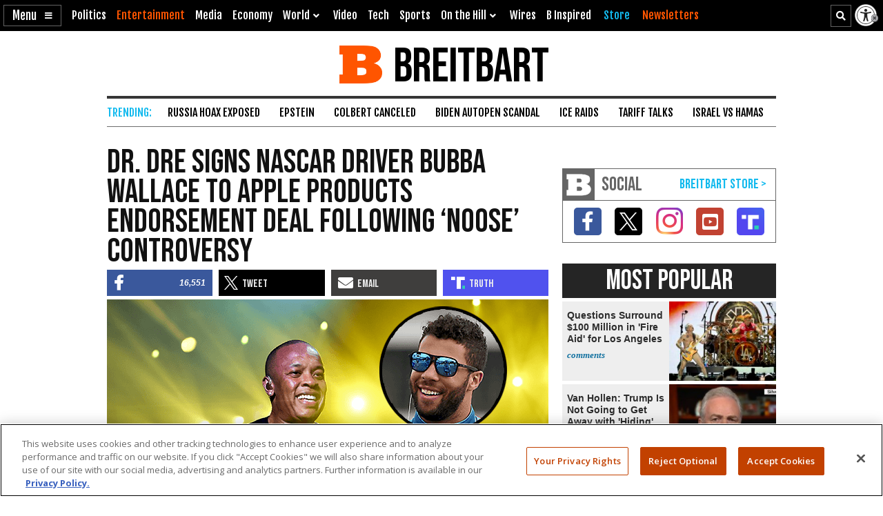

--- FILE ---
content_type: text/html; charset=utf-8
request_url: https://www.google.com/recaptcha/api2/aframe
body_size: 148
content:
<!DOCTYPE HTML><html><head><meta http-equiv="content-type" content="text/html; charset=UTF-8"></head><body><script nonce="MH8fhMtYoYk_fSajx2R5ww">/** Anti-fraud and anti-abuse applications only. See google.com/recaptcha */ try{var clients={'sodar':'https://pagead2.googlesyndication.com/pagead/sodar?'};window.addEventListener("message",function(a){try{if(a.source===window.parent){var b=JSON.parse(a.data);var c=clients[b['id']];if(c){var d=document.createElement('img');d.src=c+b['params']+'&rc='+(localStorage.getItem("rc::a")?sessionStorage.getItem("rc::b"):"");window.document.body.appendChild(d);sessionStorage.setItem("rc::e",parseInt(sessionStorage.getItem("rc::e")||0)+1);localStorage.setItem("rc::h",'1768709057921');}}}catch(b){}});window.parent.postMessage("_grecaptcha_ready", "*");}catch(b){}</script></body></html>